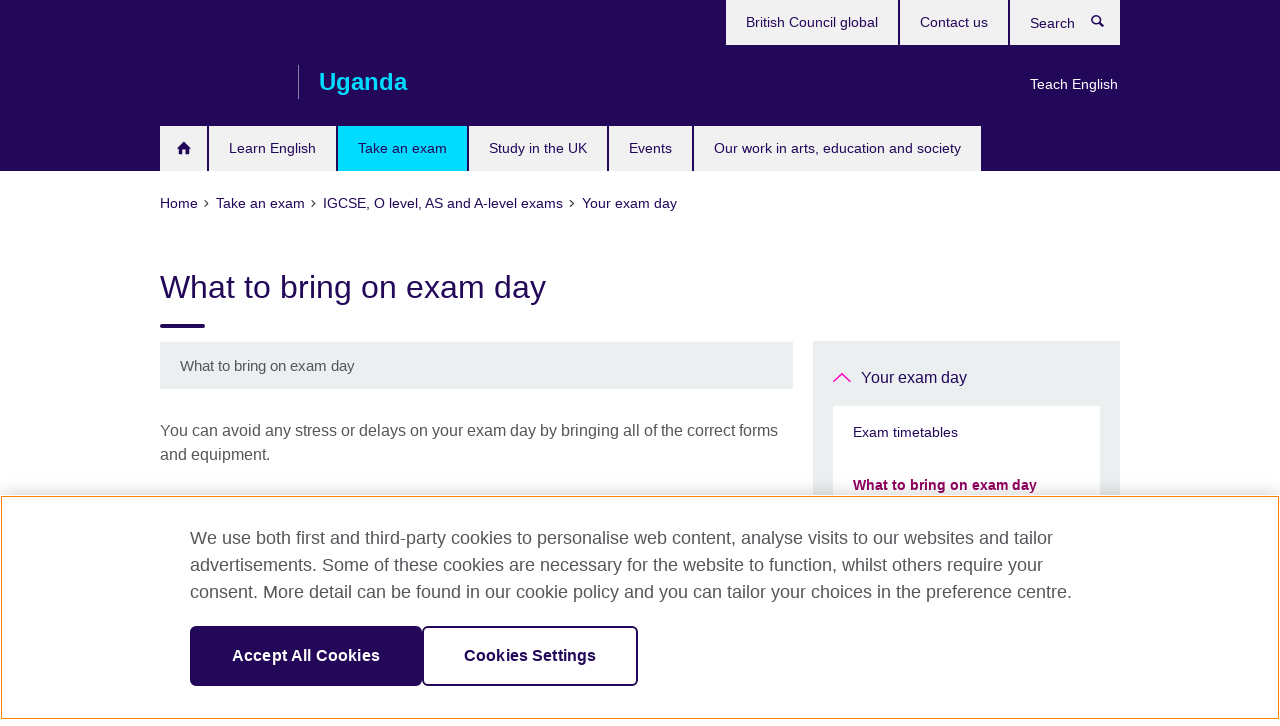

--- FILE ---
content_type: text/html; charset=utf-8
request_url: https://www.britishcouncil.ug/exam/school/exam-day/what-to-bring
body_size: 8781
content:
<!DOCTYPE html>
<html lang="en"
      dir="ltr"
      class="ltr">
<head>
  <!--[if IE]><![endif]-->
<meta http-equiv="Content-Type" content="text/html; charset=utf-8" />
<script> dataLayer = [{"pageTitle":"What to bring on exam day","pageCategory":"general_info"}] </script>
<!-- OneTrust Cookies Consent Notice start -->
    <script>window.dataLayer = window.dataLayer || []; function gtag(){dataLayer.push(arguments);} gtag("set", "developer_id.dNzMyY2", true); gtag("consent", "default", {"analytics_storage": "granted"}); gtag("consent", "default", {"ad_storage": "denied"}); gtag("consent", "default", {"ad_personalization": "denied"}); gtag("consent", "default", {"ad_user_data": "denied"});</script>
	<script src="https://cdn.cookielaw.org/scripttemplates/otSDKStub.js" data-document-language="true"
	type="text/javascript" charset="UTF-8" data-domain-script="9d9c6572-960c-423f-b6bb-4f70a222b037"></script>
	<script type="text/javascript">
	function OptanonWrapper() { }
	</script><!-- OneTrust Cookies Consent Notice end --><!-- Google Tag Manager -->
<script>
  (function (w,d,s,l,i) {
w[l] = w[l]||[];w[l].push({'gtm.start':new Date().getTime(),event:'gtm.js'});var f = d.getElementsByTagName(s)[0],j = d.createElement(s),dl = l != 'dataLayer' ? '&l=' + l : '';j.async = true;j.src = '//www.googletagmanager.com/gtm.js?id=' + i + dl;f.parentNode.insertBefore(j,f);})(window,document,'script','dataLayer','GTM-L4JLQ');
</script>
<!-- End Google Tag Manager -->
<meta name="WT.sp" content="Uganda;SBU-Exams" />
<link href="https://www.britishcouncil.ug/exam/school/exam-day/what-to-bring" rel="alternate"  hreflang="x-default" /><meta property="og:image" content="https://www.britishcouncil.ug/sites/default/files/what_to_bring_exam_day_school.jpg" />
<link rel="shortcut icon" href="https://www.britishcouncil.ug/profiles/solas2/themes/solas_ui/favicon.ico" type="image/vnd.microsoft.icon" />
<meta name="description" content="Find out about all of the important details for exam day – from the right forms and ID, to which materials you will need to bring." />
<link rel="canonical" href="https://www.britishcouncil.ug/exam/school/exam-day/what-to-bring" />
<meta name="twitter:dnt" content="on" />
  <title>What to bring on exam day | British Council</title>
  <meta http-equiv="X-UA-Compatible" content="IE=edge">
  <meta name="HandheldFriendly" content="True">
  <meta name="MobileOptimized" content="320">
  <meta name="viewport" content="width=device-width, initial-scale=1.0">
  <!-- iOS -->
  <link rel="apple-touch-icon" sizes="76x76"
        href="/profiles/solas2/themes/solas_ui/favicons/touch-icon-ipad.png">
  <link rel="apple-touch-icon" sizes="180x180"
        href="/profiles/solas2/themes/solas_ui/favicons/apple-touch-icon.png">
  <!-- Safari -->
  <link rel="mask-icon" color="#23085a"
        href="/profiles/solas2/themes/solas_ui/favicons/safari-pinned-tab.svg">
  <!-- Android -->
  <link rel="shortcut icon" sizes="192x192"
        href="/profiles/solas2/themes/solas_ui/favicons/android-chrome-192x192.png">
  <!-- Microsoft -->
  <meta name="msapplication-TileColor" content="#23085a">
  <meta name="msapplication-config" content="/favicons/browserconfig.xml">
  <meta name="theme-color" content="#ffffff">
  <meta http-equiv="cleartype" content="on">
  <link type="text/css" rel="stylesheet" href="/sites/default/files/advagg_css/css__gUwrWmDSCYDpNT-ZgT90lg3qnBO5bhMRTuszI3FZdGE__NddIO3YqwbFuLJ1SpObv95pgccLJqWX0xe4khRt6KhE__p74xwzPlwh7CY3oHXFV5qhCHaxRBBLqXn8aQFu-9pLM.css" media="all" />
<link type="text/css" rel="stylesheet" href="https://sui.britishcouncil.org/2.1.0/css/bc-theme.css" media="all" />
<link type="text/css" rel="stylesheet" href="/sites/default/files/advagg_css/css___ZDETYh-vyxGtD3QLtTLq5bUerYNaUkyR5BXxeRCxxY__tC-LBF8-AH_6rvOq_4Y_N8f1PSTa1PzZ8h3WWzlK6f8__p74xwzPlwh7CY3oHXFV5qhCHaxRBBLqXn8aQFu-9pLM.css" media="all" />
  <script src="/sites/default/files/advagg_js/js__XKqiBvZcB9K0EtZgl_-1bz5LyPEH_u8ah8XcuScspq8__2YujpmtfV0cviqjpUJ84wujhW7ha_JqiXl85CalCQYI__p74xwzPlwh7CY3oHXFV5qhCHaxRBBLqXn8aQFu-9pLM.js"></script>
<script src="/sites/default/files/advagg_js/js__YT6D1B_BKxvm6JCH_t9sZNI5L6yITa_DlU5QcSlOkAU__OXobH7d1IP1o3WABlniIrU_-pcJacVSIPUv9bpD-6pQ__p74xwzPlwh7CY3oHXFV5qhCHaxRBBLqXn8aQFu-9pLM.js"></script>
<script src="/sites/default/files/advagg_js/js__M7e6Ey_aUcI73wypDYkhHVl87sFZzDDYq_haqtRJfnE__jCDCpE6OeR7H4TS9az9610UGeYXO0_I5IvdZRsNNrUg__p74xwzPlwh7CY3oHXFV5qhCHaxRBBLqXn8aQFu-9pLM.js"></script>
<script src="/sites/default/files/advagg_js/js__wRlYfEmJm6hjfvuapzq0pNOWP4LXmYMTM_tG7fZ_Bso__BsaKROlqVoH1U-25O4BHSOvj0FOd9mpaW6cDEgy8HfE__p74xwzPlwh7CY3oHXFV5qhCHaxRBBLqXn8aQFu-9pLM.js"></script>
<script src="/sites/default/files/advagg_js/js__8P-A628TjkVaWCsCKOrzna9OCN-rc39C6C5trp5RFPc__D6lH7qBKCon04HbHf8blti--3zoDsh24nnLyNcZuprw__p74xwzPlwh7CY3oHXFV5qhCHaxRBBLqXn8aQFu-9pLM.js"></script>
<script>
<!--//--><![CDATA[//><!--
jQuery.extend(Drupal.settings, {"basePath":"\/","pathPrefix":"","setHasJsCookie":0,"ajaxPageState":{"theme":"solas_ui","theme_token":"bqeIw1OFRfRjt4TlzSSO60YCzCLuo58_0WsIuHS34EM","css":{"modules\/system\/system.base.css":1,"modules\/field\/theme\/field.css":1,"profiles\/solas2\/modules\/contrib\/gathercontent\/css\/gathercontent_style.css":1,"modules\/node\/node.css":1,"profiles\/solas2\/modules\/contrib\/relation_add\/relation_add.css":1,"profiles\/solas2\/modules\/custom\/webtrends_simple\/webtrends_data_display\/css\/webtrends_data_display.css":1,"profiles\/solas2\/modules\/contrib\/views\/css\/views.css":1,"https:\/\/sui.britishcouncil.org\/2.1.0\/css\/bc-theme.css":1,"profiles\/solas2\/modules\/contrib\/ctools\/css\/ctools.css":1,"profiles\/solas2\/modules\/custom\/solas_admin\/solas_admin_menu\/solas_admin_menu.css":1,"public:\/\/rrssb\/rrssb.0a36992a.css":1,"profiles\/solas2\/libraries\/rrssb-plus\/css\/rrssb.css":1,"profiles\/solas2\/themes\/solas_ui\/css\/solas-ui-overrides.css":1,"profiles\/solas2\/themes\/solas_ui\/css\/solas-ui-widgets.css":1,"profiles\/solas2\/themes\/solas_ui\/css\/solas-ui-admin.css":1,"profiles\/solas2\/themes\/solas_ui\/css\/solas-ui-integration.css":1},"js":{"https:\/\/sui.britishcouncil.org\/2.1.0\/scripts\/main.js":1,"profiles\/solas2\/themes\/solas_ui\/js\/init.js":1,"profiles\/solas2\/themes\/solas_ui\/js\/ajax.js":1,"profiles\/solas2\/themes\/solas_ui\/js\/listings.js":1,"profiles\/solas2\/themes\/solas_ui\/js\/filters.js":1,"profiles\/solas2\/themes\/solas_ui\/js\/forms.js":1,"profiles\/solas2\/themes\/solas_ui\/js\/maps.js":1,"profiles\/solas2\/themes\/solas_ui\/js\/bookeo.js":1,"profiles\/solas2\/themes\/solas_ui\/js\/icon-insertion.js":1,"profiles\/solas2\/themes\/solas_ui\/js\/libs\/jquery.validate.min.js":1,"profiles\/solas2\/themes\/solas_ui\/js\/menus.js":1,"profiles\/solas2\/themes\/bootstrap\/js\/bootstrap.js":1,"profiles\/solas2\/modules\/contrib\/jquery_update\/replace\/jquery\/1.8\/jquery.min.js":1,"misc\/jquery-extend-3.4.0.js":1,"misc\/jquery-html-prefilter-3.5.0-backport.js":1,"misc\/jquery.once.js":1,"misc\/drupal.js":1,"misc\/form-single-submit.js":1,"profiles\/solas2\/modules\/contrib\/entityreference\/js\/entityreference.js":1,"profiles\/solas2\/modules\/features\/solas_ct_event\/js\/solas_ct_event.js":1,"profiles\/solas2\/modules\/custom\/solas_field_formatters\/solas_ff_exams_widget\/js\/solas_ff_exams_widget.js":1,"profiles\/solas2\/modules\/custom\/webtrends_simple\/webtrends_data_display\/js\/webtrends_data_display.js":1,"profiles\/solas2\/modules\/contrib\/field_group\/field_group.js":1,"profiles\/solas2\/modules\/contrib\/rrssb\/rrssb.init.js":1,"profiles\/solas2\/libraries\/rrssb-plus\/js\/rrssb.min.js":1}},"better_exposed_filters":{"views":{"solas_news_alerts":{"displays":{"news_alert":{"filters":[]}}},"promos_test_revs":{"displays":{"block":{"filters":[]}}},"promo_sbar_revs":{"displays":{"block":{"filters":[]}}},"partners":{"displays":{"partners_block":{"filters":[]}}}}},"addSuiIcons":{"accessibility_text":"Opens in a new tab or window."},"urlIsAjaxTrusted":{"\/search":true},"googleMapsApi":{"key":"AIzaSyCaot_vEl5pGDJ35FbtR19srhUErCdgR9k"},"field_group":{"div":"full"},"isFront":false,"rrssb":{"size":"","shrink":"","regrow":"","minRows":"","maxRows":"","prefixReserve":"","prefixHide":"","alignRight":0},"solas_ct_webform":{"serverMaxFileSize":67108864,"currentTheme":"solas_ui"},"password":{"strengthTitle":"Password compliance:"},"type":"setting","bootstrap":{"anchorsFix":"0","anchorsSmoothScrolling":"0","formHasError":1,"popoverEnabled":"0","popoverOptions":{"animation":1,"html":0,"placement":"right","selector":"","trigger":"click","triggerAutoclose":1,"title":"","content":"","delay":0,"container":"body"},"tooltipEnabled":"0","tooltipOptions":{"animation":1,"html":0,"placement":"auto left","selector":"","trigger":"hover focus","delay":0,"container":"body"}}});
//--><!]]>
</script>

<script>(window.BOOMR_mq=window.BOOMR_mq||[]).push(["addVar",{"rua.upush":"false","rua.cpush":"false","rua.upre":"false","rua.cpre":"false","rua.uprl":"false","rua.cprl":"false","rua.cprf":"false","rua.trans":"","rua.cook":"false","rua.ims":"false","rua.ufprl":"false","rua.cfprl":"false","rua.isuxp":"false","rua.texp":"norulematch","rua.ceh":"false","rua.ueh":"false","rua.ieh.st":"0"}]);</script>
                              <script>!function(e){var n="https://s.go-mpulse.net/boomerang/";if("False"=="True")e.BOOMR_config=e.BOOMR_config||{},e.BOOMR_config.PageParams=e.BOOMR_config.PageParams||{},e.BOOMR_config.PageParams.pci=!0,n="https://s2.go-mpulse.net/boomerang/";if(window.BOOMR_API_key="GFYB7-E28QN-UXTEV-T9AT2-PFUUJ",function(){function e(){if(!o){var e=document.createElement("script");e.id="boomr-scr-as",e.src=window.BOOMR.url,e.async=!0,i.parentNode.appendChild(e),o=!0}}function t(e){o=!0;var n,t,a,r,d=document,O=window;if(window.BOOMR.snippetMethod=e?"if":"i",t=function(e,n){var t=d.createElement("script");t.id=n||"boomr-if-as",t.src=window.BOOMR.url,BOOMR_lstart=(new Date).getTime(),e=e||d.body,e.appendChild(t)},!window.addEventListener&&window.attachEvent&&navigator.userAgent.match(/MSIE [67]\./))return window.BOOMR.snippetMethod="s",void t(i.parentNode,"boomr-async");a=document.createElement("IFRAME"),a.src="about:blank",a.title="",a.role="presentation",a.loading="eager",r=(a.frameElement||a).style,r.width=0,r.height=0,r.border=0,r.display="none",i.parentNode.appendChild(a);try{O=a.contentWindow,d=O.document.open()}catch(_){n=document.domain,a.src="javascript:var d=document.open();d.domain='"+n+"';void(0);",O=a.contentWindow,d=O.document.open()}if(n)d._boomrl=function(){this.domain=n,t()},d.write("<bo"+"dy onload='document._boomrl();'>");else if(O._boomrl=function(){t()},O.addEventListener)O.addEventListener("load",O._boomrl,!1);else if(O.attachEvent)O.attachEvent("onload",O._boomrl);d.close()}function a(e){window.BOOMR_onload=e&&e.timeStamp||(new Date).getTime()}if(!window.BOOMR||!window.BOOMR.version&&!window.BOOMR.snippetExecuted){window.BOOMR=window.BOOMR||{},window.BOOMR.snippetStart=(new Date).getTime(),window.BOOMR.snippetExecuted=!0,window.BOOMR.snippetVersion=12,window.BOOMR.url=n+"GFYB7-E28QN-UXTEV-T9AT2-PFUUJ";var i=document.currentScript||document.getElementsByTagName("script")[0],o=!1,r=document.createElement("link");if(r.relList&&"function"==typeof r.relList.supports&&r.relList.supports("preload")&&"as"in r)window.BOOMR.snippetMethod="p",r.href=window.BOOMR.url,r.rel="preload",r.as="script",r.addEventListener("load",e),r.addEventListener("error",function(){t(!0)}),setTimeout(function(){if(!o)t(!0)},3e3),BOOMR_lstart=(new Date).getTime(),i.parentNode.appendChild(r);else t(!1);if(window.addEventListener)window.addEventListener("load",a,!1);else if(window.attachEvent)window.attachEvent("onload",a)}}(),"".length>0)if(e&&"performance"in e&&e.performance&&"function"==typeof e.performance.setResourceTimingBufferSize)e.performance.setResourceTimingBufferSize();!function(){if(BOOMR=e.BOOMR||{},BOOMR.plugins=BOOMR.plugins||{},!BOOMR.plugins.AK){var n=""=="true"?1:0,t="",a="amha6naxfuxmm2lsmluq-f-d8f09f55c-clientnsv4-s.akamaihd.net",i="false"=="true"?2:1,o={"ak.v":"39","ak.cp":"35045","ak.ai":parseInt("251977",10),"ak.ol":"0","ak.cr":8,"ak.ipv":4,"ak.proto":"h2","ak.rid":"34560670","ak.r":47370,"ak.a2":n,"ak.m":"b","ak.n":"essl","ak.bpcip":"3.14.15.0","ak.cport":38530,"ak.gh":"23.208.24.70","ak.quicv":"","ak.tlsv":"tls1.3","ak.0rtt":"","ak.0rtt.ed":"","ak.csrc":"-","ak.acc":"","ak.t":"1769104105","ak.ak":"hOBiQwZUYzCg5VSAfCLimQ==Af6CMBGHoKnjy1IeMgmwpAD+w9BUB+EIKDYRXa6QlrlZkyfBw9IcE+uxle4RcPKlKG2E9Mcc3upNn0pLFta8zzDShDiiwKEhLE7QiVyltAyut5gJHue6H3yQhTzVi9f2NKAd7qNi5iB2vlVswZI3Fc0f/t45q0XqmNvwaELAMlAIaPoAXL/QvPsN3DbD0Vn4oIUYOf5Lbdh1nze/SD5d+5Hg7gO6Sc0PA5I8fmI4zvdo5+V2H3qykvIkgtISzsTRlrQh4PAga1/JOQmNX2w5PZcmgs/R11CgyjUa8sKvU+x5dQ/n4jn8RfSOA6oxmJ211SlzYRtVeeuWE7KQBU/TAW+G3ZQcikw/sopg0enpXJ+ENtNS2WVo2FoiWg4/AVTS25m7fXWbqBu3Ne+zu2QNrVUNS+9YaxZhP3TtbavfUaE=","ak.pv":"655","ak.dpoabenc":"","ak.tf":i};if(""!==t)o["ak.ruds"]=t;var r={i:!1,av:function(n){var t="http.initiator";if(n&&(!n[t]||"spa_hard"===n[t]))o["ak.feo"]=void 0!==e.aFeoApplied?1:0,BOOMR.addVar(o)},rv:function(){var e=["ak.bpcip","ak.cport","ak.cr","ak.csrc","ak.gh","ak.ipv","ak.m","ak.n","ak.ol","ak.proto","ak.quicv","ak.tlsv","ak.0rtt","ak.0rtt.ed","ak.r","ak.acc","ak.t","ak.tf"];BOOMR.removeVar(e)}};BOOMR.plugins.AK={akVars:o,akDNSPreFetchDomain:a,init:function(){if(!r.i){var e=BOOMR.subscribe;e("before_beacon",r.av,null,null),e("onbeacon",r.rv,null,null),r.i=!0}return this},is_complete:function(){return!0}}}}()}(window);</script></head>
<body
  class="page-node-121 node-type-general-info i18n-en" >
  <!-- Google Tag Manager -->
<noscript>
<iframe src="//www.googletagmanager.com/ns.html?id=GTM-L4JLQ&pageTitle=What%20to%20bring%20on%20exam%20day&pageCategory=general_info" height="0" width="0" style="display:none;visibility:hidden"></iframe>
</noscript>
<!-- End Google Tag Manager -->
  <div id="skip-link">
    <a href="#main-content"
       class="element-invisible element-focusable">Skip to main content</a>
  </div>
<header role="banner" class="navbar bc-navbar-default bc-navbar-has-support-area">
  <div class="container">
    <h2 class="navbar-header">
      <div class="navbar-brand">
                  <a class="bc-brand-logo"
             href="/">British Council</a>
                                          <span class="bc-brand-slogan">Uganda</span>
              </div>
    </h2>

          <div class="bc-btn-navbar-group" role="group" aria-label="navbar-group">
        <button type="button" class="btn btn-default bc-menu-toggle" data-target=".mega-menu .navbar-nav">
          Menu          <div class="menu-icon">
            <span></span>
            <span></span>
            <span></span>
            <span></span>
          </div>
        </button>
      </div>
    
          <nav role="navigation" class="mega-menu">
                  <ul class="nav navbar-nav bc-primary-nav bc-navbar-nav-has-home-icon"><li class="first collapsed"><a href="/" title="">Home</a></li>
<li class="expanded"><a href="/english">Learn English</a><ul class="dropdown-menu"><li class="first leaf"><a href="/english/adults/english-online">English Online course</a></li>
<li class="leaf"><a href="/english/online-corporate-english-solutions">Online Corporate English Solutions</a></li>
<li class="leaf"><a href="/english/online/englishscore-tutors">EnglishScore Tutors - personal online English tutors</a></li>
<li class="leaf"><a href="/english/apps">Learn English with apps</a></li>
<li class="last leaf"><a href="/english/websites">Learn English with websites</a></li>
</ul></li>
<li class="expanded active-trail active"><a href="/exam" class="active-trail active-trail">Take an exam</a><ul class="dropdown-menu"><li class="first collapsed"><a href="/exam/ielts">Take IELTS with the British Council</a></li>
<li class="leaf"><a href="/exam/ielts/uk-visas-immigration">IELTS tests for UK Visas and Immigration</a></li>
<li class="leaf"><a href="/exam/englishscore-business-mobile-english-test">EnglishScore for Business - mobile English test</a></li>
<li class="expanded active-trail active"><a href="/exam/school" title="IGCSE, O level, AS and A-level exams" class="active-trail active-trail">IGCSE, O level, AS and A-level exams</a><ul class="dropdown-menu"><li class="first leaf"><a href="/exam/information-schools-and-institutions/attached-centre">Become a British Council CIE attached centre</a></li>
<li class="collapsed"><a href="/exam/school/prepare">How to prepare</a></li>
<li class="collapsed"><a href="/exam/school/choose">Choosing your exam</a></li>
<li class="expanded active-trail active"><a href="/exam/school/exam-day" class="active-trail active-trail">Your exam day</a><ul class="dropdown-menu"><li class="first leaf"><a href="/exam/school/exam-day/timetables">Exam timetables</a></li>
<li class="last leaf active-trail active"><a href="/exam/school/exam-day/what-to-bring" class="active-trail active-trail active-trail active-trail active">What to bring on exam day</a></li>
</ul></li>
<li class="collapsed"><a href="/exam/school/results">Your results</a></li>
<li class="last collapsed"><a href="/exam/school/partner-schools-global-network">Partner Schools Global Network</a></li>
</ul></li>
<li class="collapsed"><a href="/exam/why">Why take an exam with the British Council?</a></li>
<li class="collapsed"><a href="/exam/information-schools-and-institutions">Information for schools and institutions</a></li>
<li class="leaf"><a href="/exam/refunds">Exam cancellation and refund policy</a></li>
<li class="leaf"><a href="/comments-and-complaints-policy-0">Comments and Complaints Policy</a></li>
<li class="last collapsed"><a href="/exam/aptis">Aptis - English test for organisations</a></li>
</ul></li>
<li class="expanded"><a href="/study-uk">Study in the UK</a><ul class="dropdown-menu"><li class="first collapsed"><a href="/study-uk/want">Want to study in the UK?</a></li>
<li class="last collapsed"><a href="/study-uk/funding">Scholarships and financial support</a></li>
</ul></li>
<li class="leaf"><a href="/events">Events</a></li>
<li class="last expanded"><a href="/programmes">Our work in arts, education and society</a><ul class="dropdown-menu"><li class="first collapsed"><a href="/programmes/arts">Our work in arts</a></li>
<li class="collapsed"><a href="/programmes/education">Our work in education</a></li>
<li class="collapsed"><a href="/programmes/society">Our work in society</a></li>
<li class="last collapsed"><a href="/programmes/english-programmes">English Programmes</a></li>
</ul></li>
</ul>                          <ul class="bc-navbar-support">
                                      <li class="bc-promo-links">
                <ul class="nav navbar-nav"><li class="first last leaf"><a href="/teach" title="">Teach English</a></li>
</ul>              </li>
                                      <li>
                <ul class="nav navbar-nav"><li class="first leaf"><a href="http://www.britishcouncil.org/" title="">British Council global</a></li>
<li class="last leaf"><a href="/contact" title="">Contact us</a></li>
</ul>              </li>
                                      <li>
                <a data-target=".bc-navbar-search" class="bc-btn-search bc-search-toggle">
                  <svg class="bc-svg bc-svg-search" aria-hidden="true">
  <use xlink:href="#icon-search"></use>
</svg>
                  Show search                </a>
                <div class="bc-navbar-search">
                  

<form action="/search" method="get" id="views-exposed-form-elastic-search-search-blk" accept-charset="UTF-8"><div>
<div class="input-group">
            <label class="sr-only" for="edit-search-api-views-fulltext">
        Search      </label>
        <div class="form-item-search-api-views-fulltext form-group">
 <input placeholder="Search" class="form-control form-text" type="text" id="edit-search-api-views-fulltext" name="search_api_views_fulltext" value="" size="30" maxlength="128" />
</div>
    <span class="input-group-btn">
    <button type="submit" id="edit-submit-elastic-search" name="" value="Search" class="btn btn-primary form-submit form-submit">Search</button>
  </span>
</div>
</div></form>                  <a href="#navbar-search-form" class="bc-btn-close bc-search-toggle" data-target=".bc-navbar-search">
                    <svg class="bc-svg bc-svg-cross" aria-hidden="true">
  <use xlink:href="#icon-cross"></use>
</svg>
                    Close search                  </a>
                </div>
              </li>
                                  </ul>
              </nav>
    
      </div>
</header>


<div class="main-container container">

  
  
        
  
  
      <ol vocab="https://schema.org/" typeof="BreadcrumbList" class="breadcrumb"><li property="itemListElement" typeof="ListItem"><a href="/" property="item" typeof="WebPage"><span property="name">Home</span></a><meta property="position" content="1"></li><li property="itemListElement" typeof="ListItem"><a href="/exam" property="item" typeof="WebPage"><span property="name">Take an exam</span></a><meta property="position" content="2"></li><li property="itemListElement" typeof="ListItem"><a href="/exam/school" title="IGCSE, O level, AS and A-level exams" property="item" typeof="WebPage"><span property="name">IGCSE, O level, AS and A-level exams</span></a><meta property="position" content="3"></li><li property="itemListElement" typeof="ListItem"><a href="/exam/school/exam-day" property="item" typeof="WebPage"><span property="name">Your exam day</span></a><meta property="position" content="4"></li></ol>  
      <div class="page-header">
      <div class="row">
        <div class="col-xs-12 col-md-8">
                    <h1>What to bring on exam day</h1>
                  </div>
      </div>
    </div>
  
      <div class="row bc-context-nav">
      <div class="col-xs-12 hidden-md hidden-lg">
        

<div class="bc-btn-secondary-nav-group" role="group" aria-label="navbar-group">
  <button type="button" class="btn btn-default bc-menu-toggle" data-target=".bc-nav-subnav">
    In this section    <div class="menu-icon">
      <span></span>
      <span></span>
      <span></span>
      <span></span>
    </div>
  </button>
</div>


<nav class="bc-nav-subnav">
        <div class="bc-nav-title">
    <a href="/exam/school/exam-day" class="active-trail active-trail active-trail">Your exam day</a>  </div>
    <ul class="nav"><li class="first leaf menu-mlid-1437"><a href="/exam/school/exam-day/timetables">Exam timetables</a></li>
<li class="last leaf active-trail active menu-mlid-1439 active"><a href="/exam/school/exam-day/what-to-bring" class="active-trail active-trail active-trail active-trail active-trail active">What to bring on exam day</a></li>
</ul></nav>
      </div>
    </div>
  
  
  <div class="row">
    
    <section role="main" class="col-xs-12 col-md-8">
      <a id="main-content"></a>

      
            
  




<!--Field name: field_generic_media-->
  <figure class="bc-item"><figure class="bc-media-detail">
  
<!--Field name: field_image-->
  <img class="img-responsive bc-landscape lazyload blur-up" width="630" height="354" alt="" src="https://www.britishcouncil.ug/sites/default/files/styles/bc-landscape-100x56/public/what_to_bring_exam_day_school.jpg?itok=vNOLQyHq" data-sizes="auto" data-srcset="https://www.britishcouncil.ug/sites/default/files/styles/bc-landscape-270x152/public/what_to_bring_exam_day_school.jpg?itok=CDTEhcLC 270w, https://www.britishcouncil.ug/sites/default/files/styles/bc-landscape-300x169/public/what_to_bring_exam_day_school.jpg?itok=-lc6iL2l 300w, https://www.britishcouncil.ug/sites/default/files/styles/bc-landscape-630x354/public/what_to_bring_exam_day_school.jpg?itok=p6XlUuq9 630w, https://www.britishcouncil.ug/sites/default/files/styles/bc-landscape-800x450/public/what_to_bring_exam_day_school.jpg?itok=1t_S61mD 800w, https://www.britishcouncil.ug/sites/default/files/styles/bc-landscape-950x534/public/what_to_bring_exam_day_school.jpg?itok=xQEoDUSh 950w, https://www.britishcouncil.ug/sites/default/files/styles/bc-landscape-1280x720/public/what_to_bring_exam_day_school.jpg?itok=NfJ9xPgb 1280w, https://www.britishcouncil.ug/sites/default/files/styles/bc-landscape-1440x810/public/what_to_bring_exam_day_school.jpg?itok=m1GfsE8S 1440w" />      <figcaption class="bc-media-detail-caption">
              <span class="caption">What to bring on exam day</span>
                </figcaption>
  </figure>
</figure>

<div><!--Field name: body-->
  <div class="bc-body-text"><p>You can avoid any stress or delays on your exam day by bringing all of the correct forms and equipment.</p>
<h3>Before you set off:</h3>
<ul>
<li>If you are a school student, wear your school uniform.</li>
<li>Aim to arrive 30 minutes before the start of the exam so that you can relax before it begins.</li>
<li>Allow plenty of time for traffic or travel disruption (and always have an alternative travel plan in mind).</li>
</ul>
<h3>Things to bring to the exam room:</h3>
<ul>
<li>personal identification</li>
<li>Statement of Entry</li>
<li>pens and pencils in a clear plastic bag</li>
<li>basic calculator (of a type approved by your exam board)</li>
<li>any extra equipment needed for your subject.</li>
</ul>
<h3>Remember:    </h3>
<ul>
<li>No mobile phones, or any other electronic devices, are allowed in exam rooms.</li>
<li>Don’t bring valuable belongings.</li>
</ul>
<p>Please note that specific regulations, which may differ from the above, apply to practical, oral, IT and art/design exams.</p>
<h2>ID and statement of entry</h2>
<p>You need to bring your ID and your Statement of Entry to all examinations.</p>
<h3>What counts as acceptable ID?</h3>
<p>Only the following are acceptable forms of ID:</p>
<ul>
<li>a valid international passport (original only – no other form of ID is acceptable)</li>
</ul>
<p>If you do not have this, please speak to your teacher or British Council representative well in advance of your exams.</p>
<h3>What is a Statement of Entry?</h3>
<p>A Statement of Entry is a document that confirms your exam registration. It will include a list of your chosen subjects and the exam dates for each module, as well as your name, date of birth and school.</p>
<p>If you are a school student, you should receive your Statement of Entry from your school before your exams. If you are a private candidate, you should receive your Statement of Entry through the post approximately three weeks before your exams.</p></div>
</div>




<div class="rrssb"><div class="rrssb-prefix">Share this</div><ul class="rrssb-buttons"><li class="rrssb-email"><a href="mailto:?subject=What%20to%20bring%20on%20exam%20day&body=https%3A%2F%2Fwww.britishcouncil.ug%2Fexam%2Fschool%2Fexam-day%2Fwhat-to-bring" ><span class="rrssb-icon"></span><span class="rrssb-text">Email</span></a></li><li class="rrssb-facebook"><a href="https://www.facebook.com/sharer/sharer.php?u=https%3A%2F%2Fwww.britishcouncil.ug%2Fexam%2Fschool%2Fexam-day%2Fwhat-to-bring" class="popup"><span class="rrssb-icon"></span><span class="rrssb-text">Facebook</span></a></li><li class="rrssb-twitter"><a href="https://twitter.com/intent/tweet?text=What%20to%20bring%20on%20exam%20day&url=https%3A%2F%2Fwww.britishcouncil.ug%2Fexam%2Fschool%2Fexam-day%2Fwhat-to-bring" class="popup"><span class="rrssb-icon"></span><span class="rrssb-text">Twitter</span></a></li><li class="rrssb-linkedin"><a href="https://www.linkedin.com/shareArticle?mini=true&url=https%3A%2F%2Fwww.britishcouncil.ug%2Fexam%2Fschool%2Fexam-day%2Fwhat-to-bring&title=What%20to%20bring%20on%20exam%20day" class="popup"><span class="rrssb-icon"></span><span class="rrssb-text">Linkedin</span></a></li></ul></div>    </section>

          <section class="col-xs-12 col-md-4 bc-col-sidebar" role="complementary">
        
  

<div class="bc-btn-secondary-nav-group" role="group" aria-label="navbar-group">
  <button type="button" class="btn btn-default bc-menu-toggle" data-target=".bc-nav-subnav">
    In this section    <div class="menu-icon">
      <span></span>
      <span></span>
      <span></span>
      <span></span>
    </div>
  </button>
</div>


<nav class="bc-nav-subnav">
        <div class="bc-nav-title">
    <a href="/exam/school/exam-day" class="active-trail">Your exam day</a>  </div>
    <ul class="nav"><li class="first leaf menu-mlid-1437"><a href="/exam/school/exam-day/timetables">Exam timetables</a></li>
<li class="last leaf active-trail active menu-mlid-1439 active"><a href="/exam/school/exam-day/what-to-bring" class="active-trail active-trail active">What to bring on exam day</a></li>
</ul></nav>


      </section>  <!-- /#sidebar-second -->
      </div>

  
  
</div>


<footer class="bc-footer">
  <div class="container">
    <div class="row">

              <div class="col-xs-12 col-md-9 col-lg-9">
                                <nav><ul class="bc-footer-nav"><li class="first expanded"><a href="/about">About us</a><ul><li class="first leaf"><a href="/contact">Contact us</a></li>
<li class="leaf"><a href="/comments-and-complaints-policy">Comments and complaints policy</a></li>
<li class="leaf"><a href="/jobs">Job opportunities</a></li>
<li class="leaf"><a href="/equal">Equality, Diversity and Inclusion</a></li>
<li class="leaf"><a href="/about/safeguarding-global-policy-statement">Safeguarding Global Policy Statement</a></li>
<li class="last leaf"><a href="/about/press-room">Press and Media</a></li>
</ul></li>
<li class="expanded"><a href="/partner" title="">Partner with us</a><ul><li class="first leaf"><a href="/partner/why">Why partner with us</a></li>
<li class="leaf"><a href="/partner/partnerships">Our partnerships</a></li>
<li class="collapsed"><a href="/partnerships/ielts">Partner with the British Council to expand opportunities</a></li>
<li class="last leaf"><a href="https://www.britishcouncil.org/work/affiliate?country=ug" title="">Affiliate marketing</a></li>
</ul></li>
<li class="last expanded"><a href="/teach">Teach English</a><ul><li class="first last leaf"><a href="/teach/resources">Teaching resources</a></li>
</ul></li>
</ul></nav>
                                      </div>
      
              <div class="col-xs-12 col-md-3 col-lg-3">
                              <div class="h3 bc-social-media-title">Connect with us</div><ul class="bc-social-media"><li class="first leaf"><a href="https://www.facebook.com/BritishCouncilUganda/" title="">Facebook</a></li>
<li class="leaf"><a href="https://twitter.com/UgBritish" title="">Twitter</a></li>
<li class="last leaf"><a href="https://www.tiktok.com/@britishcouncilenglish" title="">TikTok</a></li>
</ul>                  </div>
      
              <div class="col-xs-12 col-md-12 col-lg-12">
          <hr class="bc-footer-main-hr-lg">
                              <ul class="bc-site-links"><li class="first leaf"><a href="http://www.britishcouncil.org/" title="">British Council global</a></li>
<li class="leaf"><a href="/privacy-terms" title="">Privacy and terms of use</a></li>
<li class="leaf"><a href="https://www.britishcouncil.org/accessibility" title="">Accessibility</a></li>
<li class="leaf"><a href="/cookies" title="">Cookies</a></li>
<li class="last leaf"><a href="/sitemap" title="">Sitemap</a></li>
</ul>                  </div>
      
    </div><!-- /row -->

          <div class="bc-copyright">
        

<div>&#169; 2026 British Council</div><p>The United Kingdom’s international organisation for cultural relations and educational opportunities.<br />A registered charity: 209131 (England and Wales) SC037733 (Scotland)</p>      </div>
    
  </div>
</footer>
<script defer="defer" src="https://sui.britishcouncil.org/2.1.0/scripts/main.js"></script>
<script src="/sites/default/files/advagg_js/js__edkPe8YHVhDrSNMLE8TvABtIodwPC0x0-SxOTx4ycOY__irHHxZVVEENhvOG8NpxhyoW4QD6BbNNtRz5aDqJ7mQw__p74xwzPlwh7CY3oHXFV5qhCHaxRBBLqXn8aQFu-9pLM.js"></script>
</body>
</html>
